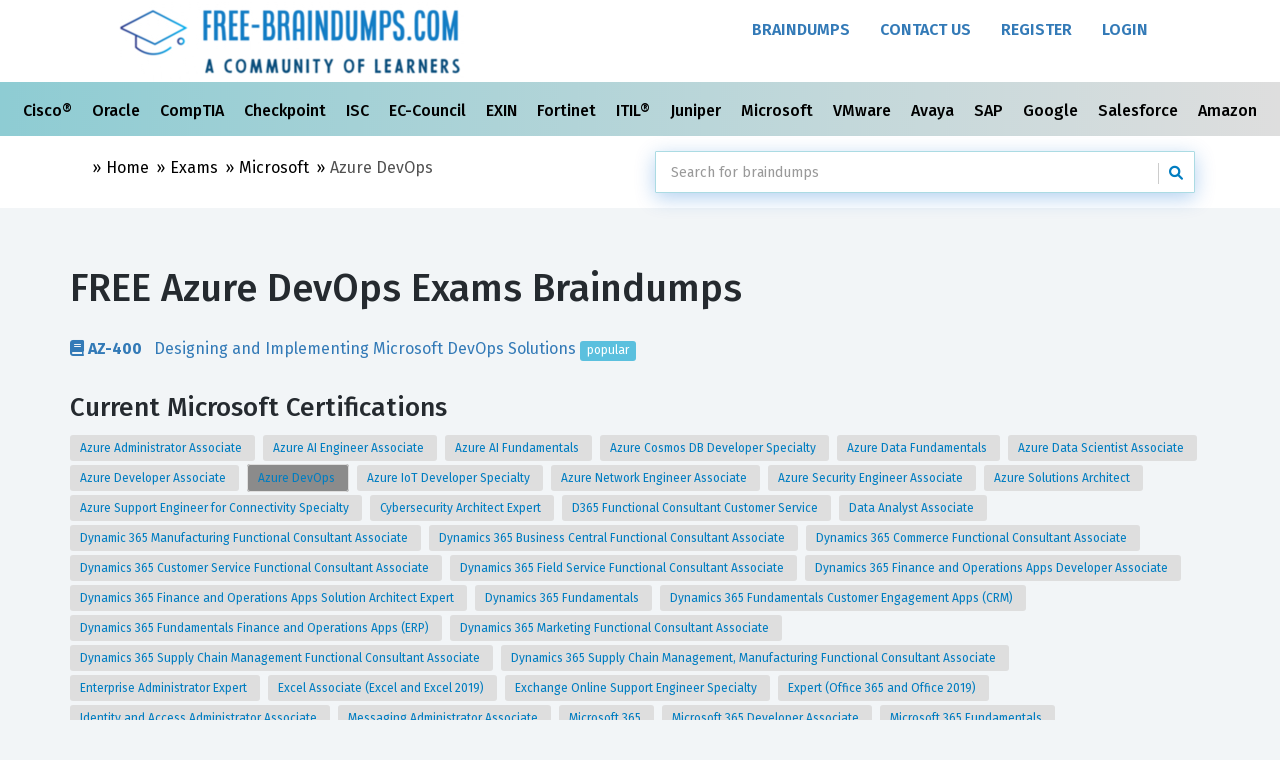

--- FILE ---
content_type: text/html; charset=utf-8
request_url: https://free-braindumps.com/microsoft/free-azure-devops-exam-dumps
body_size: 7750
content:


<!DOCTYPE html>
<html lang="en">
<head><meta charset="utf-8" /><meta http-equiv="Content-Type" content="text/html; charset=utf-8" />
<!-- Global site tag (gtag.js) - Google Analytics -->
<script async src="https://www.googletagmanager.com/gtag/js?id=G-LSZCCZEQFQ"></script>
<script>
  window.dataLayer = window.dataLayer || [];
  function gtag(){dataLayer.push(arguments);}
  gtag('js', new Date());

  gtag('config', 'G-LSZCCZEQFQ');
</script>
    <meta name="viewport" content="width=device-width, initial-scale=1.0" /><meta name="rating" content="General" /><title>
	Free azure devops exam braindumps (azure devops Dumps Free)
</title><link href="/css/bootstrap.min.css" rel="stylesheet" /><link rel="preconnect" href="https://fonts.googleapis.com" /><link rel="preconnect" href="https://fonts.gstatic.com" crossorigin="" /><link href="https://fonts.googleapis.com/css2?family=Fira+Sans:ital,wght@0,100;0,200;0,300;0,400;0,500;0,600;0,700;0,800;0,900;1,100;1,200;1,300;1,400;1,500;1,600;1,700;1,800;1,900&amp;family=Noto+Sans&amp;display=swap" rel="stylesheet" /><link href="/font-awesome/css/all.min.css" rel="stylesheet" /><link href="/css/style.min.css" rel="stylesheet" /><link href="/css/responsive.min.css" rel="stylesheet" /><link rel="apple-touch-icon" sizes="180x180" href="/images/favicon/apple-touch-icon.png" /><link rel="icon" type="image/png" sizes="32x32" href="/images/favicon/favicon-32x32.png" /><link rel="icon" type="image/png" sizes="16x16" href="/images/favicon/favicon-16x16.png" /><link rel="manifest" href="/images/favicon/site.webmanifest" /><link rel="mask-icon" href="/images/favicon/safari-pinned-tab.svg" color="#5bbad5" /><meta name="msapplication-TileColor" content="#da532c" /><meta name="theme-color" content="#ffffff" />
<meta name="description" content="Pass Azure DevOps exam with Free Azure DevOps exam dump quesions. Contains real exam quesions from the actual Azure DevOps exam." /></head>
<body>
    <form method="post" action="./free-azure-devops-exam-dumps" id="form1">
<div class="aspNetHidden">
<input type="hidden" name="__EVENTTARGET" id="__EVENTTARGET" value="" />
<input type="hidden" name="__EVENTARGUMENT" id="__EVENTARGUMENT" value="" />
<input type="hidden" name="__VIEWSTATE" id="__VIEWSTATE" value="QuF81Cr1IUakP3SK+WIA5cp2gukeoA5pVaMHp8kiVMZocu6FtWAck3ggmikXZ7AdqUb8S8C+t2DmyVwFeVL26SRWbMyDE4uBWcWEwXiQMgaMUZhAr0NmeYC5EWx4T2CkpzYLc0VTCHExkEBG1J2JNw==" />
</div>

<script type="text/javascript">
//<![CDATA[
var theForm = document.forms['form1'];
if (!theForm) {
    theForm = document.form1;
}
function __doPostBack(eventTarget, eventArgument) {
    if (!theForm.onsubmit || (theForm.onsubmit() != false)) {
        theForm.__EVENTTARGET.value = eventTarget;
        theForm.__EVENTARGUMENT.value = eventArgument;
        theForm.submit();
    }
}
//]]>
</script>


<script src="https://ajax.aspnetcdn.com/ajax/4.6/1/WebForms.js" type="text/javascript"></script>
<script type="text/javascript">
//<![CDATA[
window.WebForm_PostBackOptions||document.write('<script type="text/javascript" src="/WebResource.axd?d=pynGkmcFUV13He1Qd6_TZICN_8khr-ydhF0094A4MDxcKqVzBtAEONBKVd8f4UErBksXZ2Zd_Z5o_rZlpTGnQw2&amp;t=638901392248157332"><\/script>');//]]>
</script>



<script src="https://ajax.aspnetcdn.com/ajax/4.6/1/MicrosoftAjax.js" type="text/javascript"></script>
<script type="text/javascript">
//<![CDATA[
(window.Sys && Sys._Application && Sys.Observer)||document.write('<script type="text/javascript" src="/ScriptResource.axd?d=NJmAwtEo3Ipnlaxl6CMhvvQ4Z41VoBbwFIEgamtDlwoPnSAZ7aU5HYNI4c-JGmOB-DimWrcHfIo8OLk0BWWEbNPz952YXwFJzlEfnOdrXnsZz6skBAPHCbTU0XBs-cQRSNE4BCW8hkdzcDMXaMFnZ_CeBDKeFsYrGRGYIKJ5UYs1&t=5c0e0825"><\/script>');//]]>
</script>

<script src="https://ajax.aspnetcdn.com/ajax/4.6/1/MicrosoftAjaxWebForms.js" type="text/javascript"></script>
<script type="text/javascript">
//<![CDATA[
(window.Sys && Sys.WebForms)||document.write('<script type="text/javascript" src="/ScriptResource.axd?d=dwY9oWetJoJoVpgL6Zq8OExgE_OwTpzrtpX7CxTx8e9jkhHuqjlX27Prk3tBuy4bagCfyn4xr64TjYf8OdqNtwd-hv-Ntv6sXqSzRMRif6J-mur6BtURMGq_ZuVz88dtlFpQoQo9seOXtijH_ObTksab_YPADK0-BuxaUlXcqEg1&t=5c0e0825"><\/script>');//]]>
</script>

<div class="aspNetHidden">

	<input type="hidden" name="__VIEWSTATEGENERATOR" id="__VIEWSTATEGENERATOR" value="203F142D" />
</div>
        <script type="text/javascript">
//<![CDATA[
Sys.WebForms.PageRequestManager._initialize('ctl00$ScriptManager1', 'form1', [], [], [], 90, 'ctl00');
//]]>
</script>

        <!-- Header Section Starts -->
        <header id="header-area">
            <!-- Main Menu Starts -->
            <nav id="main-menu" class="navbar" role="navigation">
                <!-- Nested Container Starts -->
                <div class="container-fluid">
                    <!-- Nav Header Starts -->
                    <div class="navbar-header">
                        <button type="button" class="btn btn-navbar navbar-toggle" data-toggle="collapse" data-target=".navbar-cat-collapse">
                            <span class="sr-only">Toggle Navigation</span>
                            <i class="fa fa-bars"></i>
                        </button>
                        <a href="/" class="navbar-brand">
                            <img src="/images/f-logo.jpg" title="Free-Braindumps.com A Community of Learners" alt="Free Braindumps A Community of Learners" class="img-responsive img-center-sm" /></a>
                    </div>
                    <!-- Nav Header Ends -->
                    <!-- Navbar Cat collapse Starts -->
                    <div class="collapse navbar-collapse navbar-cat-collapse pull-right">
                        <ul class="nav navbar-nav">
                           <li><a href="/exams" title="Free Exam Dumps">Braindumps</a></li>
                             <li><a href="/contact.html" >Contact Us</a></li>

                            
                                    <li><a href="/register.html" >Register</a></li>
                                    <li><a href="/login.html" >Login</a></li>
                                


                        </ul>
                    </div>
                    <!-- Navbar Cat collapse Ends -->
                </div>
                <!-- Nested Container Starts -->
            </nav>
            <!-- Main Menu Ends -->
        </header>
 

              <div class="container-flued  topCategoryMenu">
          <div class="row">
              <div class="col-xs-12 text-center">
                
        <div class="scrolling-wrapper">
    
        <div class="scrolling-card">
             <a href="/cisco-braindumps-free.html" title="Cisco® Exams dumps">
                 Cisco® 
              </a>
        </div>
    
        <div class="scrolling-card">
             <a href="/oracle-braindumps-free.html" title="Oracle Exams dumps">
                 Oracle 
              </a>
        </div>
    
        <div class="scrolling-card">
             <a href="/comptia-braindumps-free.html" title="CompTIA Exams dumps">
                 CompTIA 
              </a>
        </div>
    
        <div class="scrolling-card">
             <a href="/checkpoint-braindumps-free.html" title="Checkpoint Exams dumps">
                 Checkpoint 
              </a>
        </div>
    
        <div class="scrolling-card">
             <a href="/isc-braindumps-free.html" title="ISC Exams dumps">
                 ISC 
              </a>
        </div>
    
        <div class="scrolling-card">
             <a href="/ec-council-braindumps-free.html" title="EC-Council Exams dumps">
                 EC-Council 
              </a>
        </div>
    
        <div class="scrolling-card">
             <a href="/exin-braindumps-free.html" title="EXIN Exams dumps">
                 EXIN 
              </a>
        </div>
    
        <div class="scrolling-card">
             <a href="/fortinet-braindumps-free.html" title="Fortinet Exams dumps">
                 Fortinet 
              </a>
        </div>
    
        <div class="scrolling-card">
             <a href="/itil-braindumps-free.html" title="ITIL® Exams dumps">
                 ITIL® 
              </a>
        </div>
    
        <div class="scrolling-card">
             <a href="/juniper-braindumps-free.html" title="Juniper Exams dumps">
                 Juniper 
              </a>
        </div>
    
        <div class="scrolling-card">
             <a href="/microsoft-braindumps-free.html" title="Microsoft Exams dumps">
                 Microsoft 
              </a>
        </div>
    
        <div class="scrolling-card">
             <a href="/vmware-braindumps-free.html" title="VMware Exams dumps">
                 VMware 
              </a>
        </div>
    
        <div class="scrolling-card">
             <a href="/avaya-braindumps-free.html" title="Avaya Exams dumps">
                 Avaya 
              </a>
        </div>
    
        <div class="scrolling-card">
             <a href="/sap-braindumps-free.html" title="SAP Exams dumps">
                 SAP 
              </a>
        </div>
    
        <div class="scrolling-card">
             <a href="/google-braindumps-free.html" title="Google Exams dumps">
                 Google 
              </a>
        </div>
    
        <div class="scrolling-card">
             <a href="/salesforce-braindumps-free.html" title="Salesforce Exams dumps">
                 Salesforce 
              </a>
        </div>
    
        <div class="scrolling-card">
             <a href="/amazon-braindumps-free.html" title="Amazon Exams dumps">
                 Amazon 
              </a>
        </div>
    
        <div class="scrolling-card">
             <a href="/palo-alto-networks-braindumps-free.html" title="Palo Alto Networks Exams dumps">
                 Palo Alto Networks 
              </a>
        </div>
    
         <div class="scrolling-card">
             <a href="/exams" title="View All Vendors">
                 All Vendors
              </a>
        </div>
        </div>
    
            </div>
          </div>
            
            </div>
       
        
        
    

        <!-- Breadcrumb Starts -->
        <div class="breadcrumb-wrap">
            <div class="container">
                <div class="col-sm-6">
                    <ol class="breadcrumb text-small text-muted-small">
                        <li></li>
                        <li><a href="/">Home</a></li>
                        
    <li><a href="/exams">Exams </a></li>
    <li><a href="/microsoft-braindumps-free.html">Microsoft</a> </li>
    <li>Azure DevOps </li>


                    </ol>
                </div>
                <div class="col-sm-6 col-xs-12">
                    
  
<div id="custom-search-input">
    <div class="input-group col-md-12">
        <input type="text" class="form-control input-search" id="txtSearch" placeholder="Search for braindumps" data-provide="typeahead" value='' />
        <span class="input-group-btn">
            <button class="btn btn-info" type="button" onclick="doSearch(); return false;">
                <i class="fa fa-search"></i>
            </button>
        </span>
    </div>
</div>
   



                </div>
            </div>
        </div>
        <!-- Breadcrumb Ends -->



        <!---------------------- cpBody Section   ---------------------->
        
    <div id="main-container" class="container">
        <div class="row">
            <div class="col-md-12">
                <h1 class="margin-top-20">FREE Azure DevOps Exams Braindumps</h1>
                
         <ul class="list list-unstyled list-1-columns">
    
           <li class="mix">
              <a href="/microsoft/free-az-400-braindumps.html"
                    title="Free AZ-400 Exam Braindumps">
                  <i class="fa fa-book"></i>  <strong>AZ-400</strong> &nbsp;
                    Designing and Implementing Microsoft DevOps Solutions  <small class='label label-info label-not-bold'> popular </small>
                </a></li>
    
        </ul>
    

            </div>
			
			 
<!--
            
-->
            <div class="col-sm-12">
                <h3 class="margin-top-20">Current Microsoft Certifications</h3>
                
    

        <a href="/microsoft/free-azure-administrator-associate-exam-dumps"
            title="free Azure Administrator Associate braindumps"
            class='label label-white label-not-bold  '> 
             Azure Administrator Associate 
        </a>&nbsp; 
    

        <a href="/microsoft/free-azure-ai-engineer-associate-exam-dumps"
            title="free Azure AI Engineer Associate braindumps"
            class='label label-white label-not-bold  '> 
             Azure AI Engineer Associate 
        </a>&nbsp; 
    

        <a href="/microsoft/free-azure-ai-fundamentals-exam-dumps"
            title="free Azure AI Fundamentals braindumps"
            class='label label-white label-not-bold  '> 
             Azure AI Fundamentals 
        </a>&nbsp; 
    

        <a href="/microsoft/free-azure-cosmos-db-developer-specialty-exam-dumps"
            title="free Azure Cosmos DB Developer Specialty braindumps"
            class='label label-white label-not-bold  '> 
             Azure Cosmos DB Developer Specialty 
        </a>&nbsp; 
    

        <a href="/microsoft/free-azure-data-fundamentals-exam-dumps"
            title="free Azure Data Fundamentals braindumps"
            class='label label-white label-not-bold  '> 
             Azure Data Fundamentals 
        </a>&nbsp; 
    

        <a href="/microsoft/free-azure-data-scientist-associate-exam-dumps"
            title="free Azure Data Scientist Associate braindumps"
            class='label label-white label-not-bold  '> 
             Azure Data Scientist Associate 
        </a>&nbsp; 
    

        <a href="/microsoft/free-azure-developer-associate-exam-dumps"
            title="free Azure Developer Associate braindumps"
            class='label label-white label-not-bold  '> 
             Azure Developer Associate 
        </a>&nbsp; 
    

        <a href="/microsoft/free-azure-devops-exam-dumps"
            title="free Azure DevOps braindumps"
            class='label label-white label-not-bold  active active1'> 
             Azure DevOps 
        </a>&nbsp; 
    

        <a href="/microsoft/free-azure-iot-developer-specialty-exam-dumps"
            title="free Azure IoT Developer Specialty braindumps"
            class='label label-white label-not-bold  '> 
             Azure IoT Developer Specialty 
        </a>&nbsp; 
    

        <a href="/microsoft/free-azure-network-engineer-associate-exam-dumps"
            title="free Azure Network Engineer Associate braindumps"
            class='label label-white label-not-bold  '> 
             Azure Network Engineer Associate 
        </a>&nbsp; 
    

        <a href="/microsoft/free-azure-security-engineer-associate-exam-dumps"
            title="free Azure Security Engineer Associate braindumps"
            class='label label-white label-not-bold  '> 
             Azure Security Engineer Associate 
        </a>&nbsp; 
    

        <a href="/microsoft/free-azure-solutions-architect-exam-dumps"
            title="free Azure Solutions Architect braindumps"
            class='label label-white label-not-bold  '> 
             Azure Solutions Architect 
        </a>&nbsp; 
    

        <a href="/microsoft/free-azure-support-engineer-for-connectivity-specialty-exam-dumps"
            title="free Azure Support Engineer for Connectivity Specialty braindumps"
            class='label label-white label-not-bold  '> 
             Azure Support Engineer for Connectivity Specialty 
        </a>&nbsp; 
    

        <a href="/microsoft/free-cybersecurity-architect-expert-exam-dumps"
            title="free Cybersecurity Architect Expert braindumps"
            class='label label-white label-not-bold  '> 
             Cybersecurity Architect Expert 
        </a>&nbsp; 
    

        <a href="/microsoft/free-d365-functional-consultant-customer-service-exam-dumps"
            title="free D365 Functional Consultant Customer Service braindumps"
            class='label label-white label-not-bold  '> 
             D365 Functional Consultant Customer Service 
        </a>&nbsp; 
    

        <a href="/microsoft/free-data-analyst-associate-exam-dumps"
            title="free Data Analyst Associate braindumps"
            class='label label-white label-not-bold  '> 
             Data Analyst Associate 
        </a>&nbsp; 
    

        <a href="/microsoft/free-dynamic-365-manufacturing-functional-consultant-associate-exam-dumps"
            title="free Dynamic 365 Manufacturing Functional Consultant Associate braindumps"
            class='label label-white label-not-bold  '> 
             Dynamic 365 Manufacturing Functional Consultant Associate 
        </a>&nbsp; 
    

        <a href="/microsoft/free-dynamics-365-business-central-functional-consultant-associate-exam-dumps"
            title="free Dynamics 365 Business Central Functional Consultant Associate braindumps"
            class='label label-white label-not-bold  '> 
             Dynamics 365 Business Central Functional Consultant Associate 
        </a>&nbsp; 
    

        <a href="/microsoft/free-dynamics-365-commerce-functional-consultant-associate-exam-dumps"
            title="free Dynamics 365 Commerce Functional Consultant Associate braindumps"
            class='label label-white label-not-bold  '> 
             Dynamics 365 Commerce Functional Consultant Associate 
        </a>&nbsp; 
    

        <a href="/microsoft/free-dynamics-365-customer-service-functional-consultant-associate-exam-dumps"
            title="free Dynamics 365 Customer Service Functional Consultant Associate braindumps"
            class='label label-white label-not-bold  '> 
             Dynamics 365 Customer Service Functional Consultant Associate 
        </a>&nbsp; 
    

        <a href="/microsoft/free-dynamics-365-field-service-functional-consultant-associate-exam-dumps"
            title="free Dynamics 365 Field Service Functional Consultant Associate braindumps"
            class='label label-white label-not-bold  '> 
             Dynamics 365 Field Service Functional Consultant Associate 
        </a>&nbsp; 
    

        <a href="/microsoft/free-dynamics-365-finance-and-operations-apps-developer-associate-exam-dumps"
            title="free Dynamics 365 Finance and Operations Apps Developer Associate braindumps"
            class='label label-white label-not-bold  '> 
             Dynamics 365 Finance and Operations Apps Developer Associate 
        </a>&nbsp; 
    

        <a href="/microsoft/free-dynamics-365-finance-and-operations-apps-solution-architect-expert-exam-dumps"
            title="free Dynamics 365 Finance and Operations Apps Solution Architect Expert braindumps"
            class='label label-white label-not-bold  '> 
             Dynamics 365 Finance and Operations Apps Solution Architect Expert 
        </a>&nbsp; 
    

        <a href="/microsoft/free-dynamics-365-fundamentals-exam-dumps"
            title="free Dynamics 365 Fundamentals braindumps"
            class='label label-white label-not-bold  '> 
             Dynamics 365 Fundamentals 
        </a>&nbsp; 
    

        <a href="/microsoft/free-dynamics-365-fundamentals-customer-engagement-apps-crm-exam-dumps"
            title="free Dynamics 365 Fundamentals Customer Engagement Apps (CRM) braindumps"
            class='label label-white label-not-bold  '> 
             Dynamics 365 Fundamentals Customer Engagement Apps (CRM) 
        </a>&nbsp; 
    

        <a href="/microsoft/free-dynamics-365-fundamentals-finance-and-operations-apps-erp-exam-dumps"
            title="free Dynamics 365 Fundamentals Finance and Operations Apps (ERP) braindumps"
            class='label label-white label-not-bold  '> 
             Dynamics 365 Fundamentals Finance and Operations Apps (ERP) 
        </a>&nbsp; 
    

        <a href="/microsoft/free-dynamics-365-marketing-functional-consultant-associate-exam-dumps"
            title="free Dynamics 365 Marketing Functional Consultant Associate braindumps"
            class='label label-white label-not-bold  '> 
             Dynamics 365 Marketing Functional Consultant Associate 
        </a>&nbsp; 
    

        <a href="/microsoft/free-dynamics-365-supply-chain-management-functional-consultant-associate-exam-dumps"
            title="free Dynamics 365 Supply Chain Management Functional Consultant Associate braindumps"
            class='label label-white label-not-bold  '> 
             Dynamics 365 Supply Chain Management Functional Consultant Associate 
        </a>&nbsp; 
    

        <a href="/microsoft/free-dynamics-365-supply-chain-management-manufacturing-functional-consultant-associa-exam-dumps"
            title="free Dynamics 365 Supply Chain Management, Manufacturing Functional Consultant Associate braindumps"
            class='label label-white label-not-bold  '> 
             Dynamics 365 Supply Chain Management, Manufacturing Functional Consultant Associate 
        </a>&nbsp; 
    

        <a href="/microsoft/free-enterprise-administrator-expert-exam-dumps"
            title="free Enterprise Administrator Expert braindumps"
            class='label label-white label-not-bold  '> 
             Enterprise Administrator Expert 
        </a>&nbsp; 
    

        <a href="/microsoft/free-excel-associate-excel-and-excel-2019-exam-dumps"
            title="free Excel Associate (Excel and Excel 2019) braindumps"
            class='label label-white label-not-bold  '> 
             Excel Associate (Excel and Excel 2019) 
        </a>&nbsp; 
    

        <a href="/microsoft/free-exchange-online-support-engineer-specialty-exam-dumps"
            title="free Exchange Online Support Engineer Specialty braindumps"
            class='label label-white label-not-bold  '> 
             Exchange Online Support Engineer Specialty 
        </a>&nbsp; 
    

        <a href="/microsoft/free-expert-office-365-and-office-2019-exam-dumps"
            title="free Expert (Office 365 and Office 2019) braindumps"
            class='label label-white label-not-bold  '> 
             Expert (Office 365 and Office 2019) 
        </a>&nbsp; 
    

        <a href="/microsoft/free-identity-and-access-administrator-associate-exam-dumps"
            title="free Identity and Access Administrator Associate braindumps"
            class='label label-white label-not-bold  '> 
             Identity and Access Administrator Associate 
        </a>&nbsp; 
    

        <a href="/microsoft/free-messaging-administrator-associate-exam-dumps"
            title="free Messaging Administrator Associate braindumps"
            class='label label-white label-not-bold  '> 
             Messaging Administrator Associate 
        </a>&nbsp; 
    

        <a href="/microsoft/free-microsoft-365-exam-dumps"
            title="free Microsoft 365 braindumps"
            class='label label-white label-not-bold  '> 
             Microsoft 365 
        </a>&nbsp; 
    

        <a href="/microsoft/free-microsoft-365-developer-associate-exam-dumps"
            title="free Microsoft 365 Developer Associate braindumps"
            class='label label-white label-not-bold  '> 
             Microsoft 365 Developer Associate 
        </a>&nbsp; 
    

        <a href="/microsoft/free-microsoft-365-fundamentals-exam-dumps"
            title="free Microsoft 365 Fundamentals braindumps"
            class='label label-white label-not-bold  '> 
             Microsoft 365 Fundamentals 
        </a>&nbsp; 
    

        <a href="/microsoft/free-microsoft-azure-for-sap-workloads-specialty-exam-dumps"
            title="free Microsoft Azure For SAP Workloads Specialty braindumps"
            class='label label-white label-not-bold  '> 
             Microsoft Azure For SAP Workloads Specialty 
        </a>&nbsp; 
    

        <a href="/microsoft/free-microsoft-azure-fundamentals-exam-dumps"
            title="free Microsoft Azure Fundamentals braindumps"
            class='label label-white label-not-bold  '> 
             Microsoft Azure Fundamentals 
        </a>&nbsp; 
    

        <a href="/microsoft/free-microsoft-azure-stack-hub-operator-associate-exam-dumps"
            title="free Microsoft Azure Stack Hub Operator Associate braindumps"
            class='label label-white label-not-bold  '> 
             Microsoft Azure Stack Hub Operator Associate 
        </a>&nbsp; 
    

        <a href="/microsoft/free-microsoft-dynamics-exam-dumps"
            title="free Microsoft Dynamics braindumps"
            class='label label-white label-not-bold  '> 
             Microsoft Dynamics 
        </a>&nbsp; 
    

        <a href="/microsoft/free-microsoft-dynamics-365-exam-dumps"
            title="free Microsoft Dynamics 365 braindumps"
            class='label label-white label-not-bold  '> 
             Microsoft Dynamics 365 
        </a>&nbsp; 
    

        <a href="/microsoft/free-microsoft-office-specialist-exam-dumps"
            title="free Microsoft Office Specialist braindumps"
            class='label label-white label-not-bold  '> 
             Microsoft Office Specialist 
        </a>&nbsp; 
    

        <a href="/microsoft/free-microsoft-office-specialist-2016-exam-dumps"
            title="free Microsoft Office Specialist 2016 braindumps"
            class='label label-white label-not-bold  '> 
             Microsoft Office Specialist 2016 
        </a>&nbsp; 
    

        <a href="/microsoft/free-microsoft-office-specialist-excel-exam-dumps"
            title="free Microsoft Office Specialist Excel braindumps"
            class='label label-white label-not-bold  '> 
             Microsoft Office Specialist Excel 
        </a>&nbsp; 
    

        <a href="/microsoft/free-microsoft-office-specialist-word-exam-dumps"
            title="free Microsoft Office Specialist Word braindumps"
            class='label label-white label-not-bold  '> 
             Microsoft Office Specialist Word 
        </a>&nbsp; 
    

        <a href="/microsoft/free-microsoft-power-apps-dynamics-365-developer-associate-exam-dumps"
            title="free Microsoft Power Apps + Dynamics 365 Developer Associate braindumps"
            class='label label-white label-not-bold  '> 
             Microsoft Power Apps + Dynamics 365 Developer Associate 
        </a>&nbsp; 
    

        <a href="/microsoft/free-microsoft-power-apps-dynamics-365-solution-architect-expert-exam-dumps"
            title="free Microsoft Power Apps + Dynamics 365 Solution Architect Expert braindumps"
            class='label label-white label-not-bold  '> 
             Microsoft Power Apps + Dynamics 365 Solution Architect Expert 
        </a>&nbsp; 
    

        <a href="/microsoft/free-microsoft-power-platform-exam-dumps"
            title="free Microsoft Power Platform braindumps"
            class='label label-white label-not-bold  '> 
             Microsoft Power Platform 
        </a>&nbsp; 
    

        <a href="/microsoft/free-microsoft-power-platform-app-maker-associate-exam-dumps"
            title="free Microsoft Power Platform App Maker Associate braindumps"
            class='label label-white label-not-bold  '> 
             Microsoft Power Platform App Maker Associate 
        </a>&nbsp; 
    

        <a href="/microsoft/free-microsoft-power-platform-developer-associate-exam-dumps"
            title="free Microsoft Power Platform Developer Associate braindumps"
            class='label label-white label-not-bold  '> 
             Microsoft Power Platform Developer Associate 
        </a>&nbsp; 
    

        <a href="/microsoft/free-microsoft-power-platform-functional-consultant-associate-exam-dumps"
            title="free Microsoft Power Platform Functional Consultant Associate braindumps"
            class='label label-white label-not-bold  '> 
             Microsoft Power Platform Functional Consultant Associate 
        </a>&nbsp; 
    

        <a href="/microsoft/free-modern-desktop-administrator-associate-exam-dumps"
            title="free Modern Desktop Administrator Associate braindumps"
            class='label label-white label-not-bold  '> 
             Modern Desktop Administrator Associate 
        </a>&nbsp; 
    

        <a href="/microsoft/free-power-automate-rpa-developer-associate-exam-dumps"
            title="free Power Automate RPA Developer Associate braindumps"
            class='label label-white label-not-bold  '> 
             Power Automate RPA Developer Associate 
        </a>&nbsp; 
    

        <a href="/microsoft/free-power-bi-data-analyst-associate-exam-dumps"
            title="free Power BI Data Analyst Associate braindumps"
            class='label label-white label-not-bold  '> 
             Power BI Data Analyst Associate 
        </a>&nbsp; 
    

        <a href="/microsoft/free-power-platform-functional-consultant-associate-exam-dumps"
            title="free Power Platform Functional Consultant Associate braindumps"
            class='label label-white label-not-bold  '> 
             Power Platform Functional Consultant Associate 
        </a>&nbsp; 
    

        <a href="/microsoft/free-power-platform-solution-architect-expert-exam-dumps"
            title="free Power Platform Solution Architect Expert braindumps"
            class='label label-white label-not-bold  '> 
             Power Platform Solution Architect Expert 
        </a>&nbsp; 
    

        <a href="/microsoft/free-security-administrator-associate-exam-dumps"
            title="free Security Administrator Associate braindumps"
            class='label label-white label-not-bold  '> 
             Security Administrator Associate 
        </a>&nbsp; 
    

        <a href="/microsoft/free-security-operations-analyst-associate-exam-dumps"
            title="free Security Operations Analyst Associate braindumps"
            class='label label-white label-not-bold  '> 
             Security Operations Analyst Associate 
        </a>&nbsp; 
    

        <a href="/microsoft/free-security-compliance-and-identity-fundamentals-exam-dumps"
            title="free Security, Compliance, and Identity Fundamentals braindumps"
            class='label label-white label-not-bold  '> 
             Security, Compliance, and Identity Fundamentals 
        </a>&nbsp; 
    

        <a href="/microsoft/free-teams-administrator-associate-exam-dumps"
            title="free Teams Administrator Associate braindumps"
            class='label label-white label-not-bold  '> 
             Teams Administrator Associate 
        </a>&nbsp; 
    

        <a href="/microsoft/free-teams-support-engineer-associate-exam-dumps"
            title="free Teams Support Engineer Associate braindumps"
            class='label label-white label-not-bold  '> 
             Teams Support Engineer Associate 
        </a>&nbsp; 
    

        <a href="/microsoft/free-teams-voice-engineer-expert-exam-dumps"
            title="free Teams Voice Engineer Expert braindumps"
            class='label label-white label-not-bold  '> 
             Teams Voice Engineer Expert 
        </a>&nbsp; 
    

        <a href="/microsoft/free-windows-server-hybrid-administrator-associate-exam-dumps"
            title="free Windows Server Hybrid Administrator Associate braindumps"
            class='label label-white label-not-bold  '> 
             Windows Server Hybrid Administrator Associate 
        </a>&nbsp; 
    

        <a href="/microsoft/free-windows-virtual-desktop-specialty-exam-dumps"
            title="free Windows Virtual Desktop Specialty braindumps"
            class='label label-white label-not-bold  '> 
             Windows Virtual Desktop Specialty 
        </a>&nbsp; 
    
    

            </div>
        </div>
    </div>

        <!---------------------- cpBody Section   ---------------------->

        <!-- Footer Section Starts -->
        <footer id="footer-area">
            <!-- Footer Links Starts -->
            <div class="footer-links">
                <!-- Container Starts -->
               <div class="container">
                   
                    <!-- My Account Links Starts -->
                    <div class="col-md-3 col-sm-6">
                        <ul>
                           <li><a href="/exams" >Free Braindumps</a></li>
                           <li><a href="/Free-Exam-Dumps" >Free Exam Dumps</a></li>

                        </ul>
                    </div>
                     <div class="col-md-3 col-sm-6">
                  
                        <ul>
                            <li><a href="/Customer-Reviews" >Customer Reviews</a></li>

                           <li><a href="/dmca.html" >DMCA</a></li>
                        </ul>
                    </div>
                    <div class="col-md-3 col-sm-6">
                        <ul>
                            <li><a href="/terms-of-service" >Terms of Service</a></li>
                             <li><a href="/privacy-policy" >Privacy Policy</a></li>
                             
                        </ul>
                    </div>
                    <div class="col-md-3 col-sm-6">
                        <ul>
                            <li><a href="#"><i class="fa-brands fa-2x fa-facebook-square"></i></a>&nbsp;&nbsp;<a href="#"><i class="fa-brands fa-2x fa-twitter-square"></i></a>&nbsp;&nbsp;<a href="#"><i class="fa-brands fa-2x fa-google-plus-square"></i></a></li>
                        </ul>
                    </div>
                  
                </div>
             
            </div>
            <!-- Footer Links Ends -->
            <!-- Copyright Area Starts -->
            <div class="copyright">
                <!-- Container Starts -->
                <div class="container">
                    <!-- Starts -->
                    <p class="pull-left">
                        &copy; 2025 <a href="https://free-braindumso.com">Free-Braindumps.com </a> - <small> A Community of Learners. </small>
                    </p>
                     <div class=" col-xs-12">
                            <small class="text-muted">
                                <strong>Disclaimer:</strong> Free-Braindumps.com  is an independent platform providing original study resources intended solely for educational and preparatory purposes. We do not provide real exam questions or actual content from certification exams offered by Microsoft, CompTIA, Amazon, Adobe, Cisco, SAP, or any other certification provider. The materials on this site are not sourced from or endorsed by any official exam body, including but not limited to Microsoft, Amazon, CompTIA, Cisco, Adobe, SAP, Oracle, VMware, HP, Google, ServiceNow, Splunk, Salesforce, EC-Council, SNOWFLAKE INC., ISC², or GDE.
                                <p>
                                    Our content is independently developed and does not contain any proprietary, confidential, or copyrighted exam questions. CFA Institute does not endorse, promote, or warrant the accuracy or quality of Free-Braindumps.com. CFA® and Chartered Financial Analyst® are registered trademarks owned by CFA Institute.
                                </p>
                            </small> 
                        </div>
                    <!-- Ends -->
                    <!-- Payment Gateway Links Starts -->
              
                    <!-- Payment Gateway Links Ends -->
                </div>
                <!-- Container Ends -->
            </div>
            <!-- Copyright Area Ends -->
        </footer>
        <!-- Footer Section Ends -->

        <div id="UpdateProgress1" style="display:none;">
	
                <div id="mydiv">
                    <img src="/images/loading.gif" class="ajax-loader" alt="Loading..." width="80" height="80" />
                </div>
            
</div>
    

<script type="text/javascript">
//<![CDATA[
Sys.Application.add_init(function() {
    $create(Sys.UI._UpdateProgress, {"associatedUpdatePanelId":null,"displayAfter":500,"dynamicLayout":true}, null, null, $get("UpdateProgress1"));
});
//]]>
</script>
</form>

    <script src="/js/jquery-1.11.1.min.js"></script>
    <script src="/js/jquery-migrate-1.2.1.min.js"></script>
    <script src="/js/bootstrap.min.js"></script>
    <script src="/js/bootstrap-hover-dropdown.min.js"></script>
    <script src="/js/jquery.magnific-popup.min.js"></script>
    <script src="/js/jquery.mixitup.min.js"></script>
    <script src="/js/bootstrap-typeahead.js"></script>
    <script src="/js/custom.js"></script>

      
        

 
</body>

</html>


--- FILE ---
content_type: text/css
request_url: https://free-braindumps.com/css/style.min.css
body_size: 7030
content:
@media print{body{visibility:hidden;display:none}}body{background:#fff;color:#252a2f;font:16px/22px 'Fira Sans',sans-serif;line-height:1.9em;background-color:#f2f5f7;letter-spacing:0}a:focus{outline:0}h1,h2,h3,h4,h5,h6{font-family:'Fira Sans',sans-serif;color:#252a2f}h1{font-size:38px;font-weight:500}h2{font-size:32px}h3{font-size:26px}h4{font-size:24px}h5{font-size:18px}h6{font-size:14px}.main-heading{font-size:40px}.main-heading span{font-size:18px;color:#878a8c}.main-heading2{font-size:24px}.main-heading,.main-heading2,.sub-heading{text-transform:uppercase}.sub-heading{font-size:24px;padding:10px 0}hr{border-color:#8c8f92}.btn-black{background-color:#303030}.btn-black:hover,.btn-black:focus,.btn-black:active,.btn-black.active,.btn-main{background-color:#000}.btn-main:hover,.btn-main:focus,.btn-main:active,.btn-main.active{background-color:#303030}.btn-black,.btn-black:hover,.btn-black:focus,.btn-black:active,.btn-black.active,.btn-main,.btn-main:hover,.btn-main:focus,.btn-main:active,.btn-main.active{color:#fff}#header-area.home{margin-bottom:0}.header-top{padding-top:10px;padding-bottom:10px;background:#f2f2f2}.header-links{text-transform:uppercase}.header-links ul.nav{margin:6px 0 0}.header-links ul.nav>li{display:inline-block}.header-links ul.nav>li .fa{margin-right:3px}.header-links ul.nav>li,.header-links ul.nav>li a{color:#515151;font-size:13px;font-weight:bold}.header-links ul.nav>li a{padding:0 20px 0 0}.header-links ul.nav>li a:hover,.header-links ul.nav>li a:focus,.header-links ul.nav>li.active a{background:none;color:#000}.active1{background:#8b8b8b!important;border:1px solid #dedede!important}.header-top .btn-link{color:#515151;text-decoration:none;margin:0;font-size:13px;font-weight:bold;text-transform:uppercase}.header-top .open .btn-link,.header-top .btn-link i.fa{color:#000}.header-top .btn-link i.fa{margin-left:5px}#custom-search-input{padding:3px;border:solid 1px #abdbe3;border-radius:1px;background-color:#fff;box-shadow:0 .3125em 1.25em 0 rgba(0,102,204,.3)}.box-shadow{box-shadow:0 .3125em 1.25em 0 rgba(46,61,73,.12)}#custom-search-input input{border:0;box-shadow:none}#custom-search-input button{margin:2px 0 0 0;background:none;box-shadow:none;border:0;color:#007dc1;padding:0 8px 0 10px;border-left:solid 1px #ccc}#custom-search-input button:hover{border:0;box-shadow:none;border-left:solid 1px #ccc}#custom-search-input .glyphicon-search{font-size:23px}.input-group .form-control:first-child,.input-group-addon:first-child,.input-group-btn:first-child>.btn,.input-group-btn:first-child>.btn-group>.btn,.input-group-btn:first-child>.dropdown-toggle,.input-group-btn:last-child>.btn-group:not(:last-child)>.btn,.input-group-btn:last-child>.btn:not(:last-child):not(.dropdown-toggle),.form-control{border-radius:0!important}#cart .btn{color:#515151;background:none;border:0;text-align:right;margin-top:9px;padding:0;font-size:13px;font-weight:bold;text-transform:uppercase;-webkit-border-radius:0;-moz-border-radius:0;border-radius:0;-webkit-box-shadow:none;-moz-box-shadow:none;box-shadow:none}#cart .btn .fa-shopping-cart{margin-right:10px;color:#3e3e3e;font-size:18px}#cart .btn span#cart-total{margin-left:5px}#cart .btn .fa-shopping-cart,#cart .btn span{float:left}#cart .btn i.fa-caret-down{font-size:16px;float:right}#cart .dropdown-menu{min-width:100%;margin-top:10px;background:#383838;color:#fff;border:0;z-index:1001;padding:5px;-webkit-border-radius:0;-moz-border-radius:0;border-radius:0}#cart .open>.dropdown-menu{display:block}#cart .dropdown-menu table{margin-bottom:10px}#cart .dropdown-menu table,#cart .dropdown-menu table td{background:none;border:0}#cart .dropdown-menu table.hcart td,.line-bottom{border-bottom:1px solid #54575b}.line-top,.btn-block1{border-top:1px solid #54575b}#cart .btn-block1{padding:20px 0 0}#cart .btn-block1 a{padding:8px 12px;margin-left:10px;text-transform:uppercase;font-size:12px;text-decoration:none}#cart .btn-block1 a:hover,#cart .btn-block1 a+a{background:#595959;color:#fff}#cart .btn-block1 a,#cart .btn-block1 a+a:hover{background:#fff;color:#515151}#cart .dropdown-menu li>div{min-width:427px;padding:0 10px}#cart .dropdown-menu li p{margin:20px 0}#cart .dropdown-menu table.total td{padding:2px 8px}#cart .dropdown-menu table td a{color:#fff}#cart .dropdown-menu table td a:hover{color:#f2f2f2}#main-menu .navbar-header>button,#main-menu .navbar-header>button:visited,#main-menu .navbar-header>button:focus{color:#000;border:1px solid #000}#main-menu .navbar-brand{margin-top:2px;margin-left:15px;padding:0;height:auto}#main-menu.navbar{margin:0;padding:0;border:0;-webkit-border-radius:0;-moz-border-radius:0;border-radius:0;background-color:#fff}#main-menu .navbar-nav>li a{padding-top:20px;padding-bottom:24px;text-transform:uppercase;font-weight:600;font-size:16px}#main-menu .navbar-nav>li.active a,#main-menu .navbar-nav>li>a:hover,#main-menu .navbar-nav>li>a:focus,#main-menu .navbar-nav>li.open a{background:#337ab7;color:#dedede}#main-menu .dropdown-menu{background:#337ab7;border:0;padding:0;-webkit-border-radius:0;-moz-border-radius:0;border-radius:0;-webkit-box-shadow:none;-moz-box-shadow:none;box-shadow:none}#main-menu .navbar-nav>li>.dropdown-menu li a{font-size:13px;padding-top:8px;padding-bottom:8px;font-weight:normal}#main-menu .dropdown-menu li:hover a{background:#797979;text-decoration:none}#main-menu .dropdown-inner{display:table;padding-bottom:10px}#main-menu .dropdown-inner ul{display:table-cell}#main-menu .dropdown-inner .dropdown-header{font-size:15px;text-transform:uppercase;color:#fff;padding:15px 0 10px 15px}#main-menu .dropdown-inner li a{min-width:160px;display:block;padding:3px 20px;clear:both}.main-banner{padding-top:80px;padding-bottom:60px}.main-banner.one{background:url(../images/bg1.jpg) no-repeat center top}.main-banner h1{color:#fff}.breadcrumb-wrap{padding-top:15px;padding-bottom:15px;border-bottom:0 solid #c5c5c5;background-color:#fff}.breadcrumb{margin-bottom:0;padding:10px 0;background:#fff;border:0;-webkit-border-radius:0;-moz-border-radius:0;border-radius:0;-webkit-box-shadow:none;-moz-box-shadow:none;box-shadow:none}.breadcrumb li{color:#515151;font-size:12pt}.breadcrumb>li+li:before{content:"»";color:#000;font-size:12pt}.breadcrumb li a{color:#000}.slider h1{color:#fff;margin-top:1px;margin-bottom:30px}.slider p{font-size:18px;line-height:30px}#main-carousel .carousel-control.left,#main-carousel .carousel-control.right{background:none;color:#fff}#main-carousel .carousel-control:hover.left,#main-carousel .carousel-control:hover.right{color:#ccc}#main-carousel .carousel-indicators li{width:17px;height:17px;background-color:#f2f2f2;margin-right:10px;border:0}#main-carousel .carousel-indicators .active{width:18px;height:18px;background-color:#000}.categories-banner-box{margin-top:30px}.carousel-caption{text-align:left}.carousel-caption .btn{margin-top:20px}.categories-banner-box img{-webkit-border-radius:3px 3px 0 0;-moz-border-radius:3px 3px 0 0;border-radius:3px 3px 0 0}.categories-banner-box h4{margin-top:0;margin-bottom:0;padding:15px 20px;background-color:#1d1b1c;-webkit-border-radius:0 0 3px 3px;-moz-border-radius:0 0 3px 3px;border-radius:0 0 3px 3px}.categories-banner-box h4,.categories-banner-box h4 a{color:#fff}.categories-banner-box h4 .fa{font-size:30px}.col1-banners,.col2-banners,.col3-banners{margin-bottom:20px}.products-list{margin-bottom:15px}.bg-green{background-image:linear-gradient(#2799b1,#d5e76c)}.product-head{margin-top:0;margin-bottom:20px;padding:12px 20px;font-size:18px;color:#fff;background:#202020;background:linear-gradient(to bottom,rgba(63,63,63,1) 0%,rgba(32,32,32,1) 100%);text-transform:uppercase;-webkit-border-radius:0;-moz-border-radius:0;border-radius:0;-webkit-box-shadow:none;-moz-box-shadow:none;box-shadow:none}.product-col{padding:10px;margin-bottom:20px;background-color:#f5f5f5;border:1px solid #d4d4d4}.min-height{min-height:480px}.product-col.list{padding:15px}.product-col .image img{margin-left:auto;margin-right:auto;height:auto;width:80%;margin-top:20px}.product-col.list .image{margin-right:20px;padding:0;float:left}.product-col .caption{padding:10px 0}.product-col.list .caption{padding-top:0;text-align:left}.product-col h4{font-size:16px}.product-col.list h4{font-size:22px}.product-col h4,.product-col h4 a{color:#000;font-weight:400}.product-col h4 a:hover,.product-col h4 a:focus{color:#515151}.product-col .description{padding:5px 0;font-size:14px;line-height:18px;color:#515151;font-weight:bold;line-height:24px}.product-col.list .description{padding-right:20px}.product-col .price{padding:10px 0;font-weight:normal}.product-col .price .price-tax{font-size:14px;color:#212121}.product-col .price span.price-new{color:#000;font-size:24px;padding-right:5px}.product-col .price span.price-old{font-size:14px;color:#5a5a5a;text-decoration:line-through}.product-col .cart-button{padding-top:5px}.product-col .btn-wishlist,.product-col .btn-compare{color:#000;background:none;margin-left:5px;border:1px solid #000}.product-col .btn-wishlist:hover,.product-col .btn-compare:hover{background:#515151;color:#fff;border-color:#515151}.product-col .btn-cart{padding:7px 15px;font-size:13px;color:#fff;font-weight:bold;background:#000;text-transform:uppercase}.product-col .btn-cart .fa{font-size:14px;margin-right:2px}.product-col .btn-cart:hover{background:#515151}.post-content{left:0;right:0;margin-left:auto;margin-right:auto;position:absolute}.col-md-9 .post-content h4 a,.col-sm-9 .post-content h4 a{font-size:22px;line-height:40px}.col-md-12 .post-content h4 a,.col-sm-12 .post-content h4 a{font-size:18px}.post-content h4 a{color:#000;font-weight:600}.thumbnail{position:relative;padding-bottom:30px}.shopping-cart-table{margin-top:30px;background:#fff;text-transform:uppercase}.shopping-cart-table thead>tr>td{font-size:15px;font-weight:600;border-bottom:0}.shopping-cart-table tbody>tr>td{font-size:16px}.shopping-cart-table tbody>tr>td a:hover{color:#252a2f}.compare-table{margin-top:30px;background:#fff;text-transform:uppercase}.compare-table thead{background:#f9f9f9}.compare-table thead>tr>td{font-size:15px;font-weight:600;border-bottom:0}.compare-table tbody>tr>td{font-size:14px}.compare-table tbody>tr>td a:hover{color:#252a2f}.compare-table td{text-align:center}.compare-table .rating .fa-star{color:#d86a3a}.login-area{padding-top:30px}.registration-area{padding-top:20px}.panel-smart{padding:20px;background:#fff;border:1px solid #dedede}.panel-smart h4{line-height:38px}.panel-smart .panel-heading{padding:5px 0 15px 0;color:#252a2f;border-bottom:1px solid #929497}.panel-smart h3.panel-title{font-size:24px}.panel-smart .panel-body{padding:20px 0 0}.registration-area .inner{margin-top:30px;margin-bottom:20px}.registration-area .control-label{color:#8b8b8b;font-weight:600}.registration-area .dl-horizontal{margin-top:20px}.registration-area .dl-horizontal dt{font-weight:normal}.registration-area .dl-horizontal dd{font-weight:bold}.registration-area .dl-horizontal dt,.registration-area .dl-horizontal dd{margin-bottom:5px}.registration-area .dl-horizontal.total{color:#000;font-size:18px}.registration-area .dl-horizontal.total dt,.registration-area .dl-horizontal.total dd{margin-bottom:0}#main-container{margin-top:40px;margin-bottom:40px}#main-container-home{margin-bottom:0}.product-carousel .row{margin-left:-5px;margin-right:-5px}.product-carousel .col-xs-12{padding-left:0;padding-right:0}#owl-product .item{padding-left:5px;padding-right:5px}#owl-product .owl-controls{margin:0}#owl-product .owl-controls .owl-buttons div{position:absolute;background:none;font-size:24px}#owl-product .owl-controls .owl-buttons .owl-prev,#owl-product .owl-controls .owl-buttons .owl-next{top:-58px;color:#fff}#owl-product .owl-controls .owl-buttons .owl-prev{right:60px}#owl-product .owl-controls .owl-buttons .owl-next{right:20px}.cat-intro{padding-top:10px}.cat-intro .img-thumbnail{-webkit-border-radius:0;-moz-border-radius:0;border-radius:0}.cat-intro .cat-body{color:#8b8b8b;font-size:13px;padding-left:5px;text-align:justify}.product-filter{margin:30px 0;padding:8px 0;border:solid #3e3e3e;border-width:0 0 1px}.product-filter .display{padding-top:5px}.product-filter .display a{color:#bcbcbc;font-size:24px;margin-right:6px}.product-filter .display a.active{color:#2f353b}.product-filter .control-label{padding-top:5px;font-size:14px;font-weight:500;color:#252a2f}.product-filter .form-control{height:30px;padding:3px 6px;-webkit-border-radius:0;-moz-border-radius:0;border-radius:0}.side-products-list{margin:0 0 20px;padding:0;list-style:none;border:1px solid #ddd}.side-products-list li{padding:10px 15px}.side-products-list li+li{border-top:1px solid #ddd}.side-products-list h5{margin-bottom:7px;font-size:16px}.side-products-list h5 a{color:#252a2f}.side-products-list h5 a:hover{color:#000}.side-products-list img{margin-right:15px}.side-products-list img,.side-products-list h5,.side-products-list .price{float:left}.side-products-list .price span.price-new{color:#000;font-size:18px;padding-right:5px}.side-products-list .price span.price-old{font-size:14px;color:#808080;text-decoration:line-through}.product-info{padding-top:10px}.product-info .images-block .thumbnail{padding:10px;-webkit-border-radius:0;-moz-border-radius:0;border-radius:0}.product-info.full .images-block .list-inline{margin-left:-5px}.product-info.full .images-block .list-inline li{padding-left:5px;padding-right:5px}.product-info .images-block .list-inline{margin-left:-2px}.product-info .images-block .list-inline li{padding-left:2px;padding-right:2px}.product-info .images-block .list-inline .thumbnail{padding:5px}.product-info .product-details{line-height:36px}.product-info .product-details h2{margin-top:0;font-size:24px}.product-info .product-details h3{font-size:22px}.product-info .product-details h2,.product-info .product-details h3{text-transform:uppercase}.product-info .product-details .manufacturer{color:#000;text-transform:uppercase}.product-info .product-details .manufacturer span{min-width:130px;display:inline-block;color:#000;font-weight:600}.product-info .product-details .price-head{padding-right:10px;font-size:24px;color:#212121;text-transform:uppercase}.product-info .product-details .price-tax{padding-top:5px;font-size:14px;color:#212121;text-transform:uppercase}.product-info .product-details .price-new{color:#515151;font-size:24px;padding-right:5px}.product-info .product-details .price-old{font-size:18px;color:#212121;text-decoration:line-through}.product-info .product-details .options h3{margin-bottom:20px}.product-info .product-details .options h6{font-weight:700}.product-info .product-details .btn-wishlist,.product-info .product-details .btn-compare{color:#000;background:#fff;border:1px solid #000;margin-right:5px}.product-info .product-details .btn-wishlist:hover,.product-info .product-details .btn-compare:hover{color:#fff;background-color:#515151;border-color:#515151}.product-info .product-details .btn-cart{background:#000}.product-info .product-details .btn-cart{font-size:14px;color:#fff}.product-info .product-details .btn-cart:hover{background:#515151}.product-info-box{padding-top:10px}.product-info-box+.product-info-box{padding-top:30px}.product-info-box .heading{padding:13px 20px;font-size:18px;color:#515151;background:#fff;border-top:1px solid #dedede;border-right:1px solid #dedede;border-bottom:4px solid #515151;border-left:1px solid #dedede}.product-info-box .content{color:#212121;font-size:18px;line-height:28px}.product-info-box img{max-width:98%;margin:10px auto}.tabs-panel{margin-top:20px}.tabs-panel.panel-smart{padding:0}.tabs-panel .nav-tabs{font-size:16px;border-bottom:4px solid #515151}.tabs-panel .nav-tabs>li{margin-bottom:0}.tabs-panel .nav-tabs>li>a{color:#515151;margin:0}.tabs-panel .nav-tabs>li>a,.tabs-panel .btn,.tabs-panel .form-control{-webkit-border-radius:0;-moz-border-radius:0;border-radius:0}.tabs-panel .nav-tabs>li.active>a,.tabs-panel .nav-tabs>li.active>a:hover,.tabs-panel .nav-tabs>li.active>a:focus,.tabs-panel .nav>li>a:hover,.tabs-panel .nav>li>a:focus{background:none}.tabs-panel .nav-tabs>li>a,.tabs-panel .nav-tabs>li.active>a,.tabs-panel .nav-tabs>li.active>a:hover,.tabs-panel .nav-tabs>li.active>a:focus,.tabs-panel .nav-tabs>li>a:hover{border:0}.tabs-panel .nav-tabs>li.active,.tabs-panel .nav-tabs>li.active>a{background:#515151;color:#fff}.tabs-panel .nav-tabs>li>a:hover{background:#f4f4f4}.tabs-panel .tab-content{padding:20px;font-size:13px}.tabs-panel label.control-label{text-transform:uppercase;font-weight:normal}.tabs-panel label.control-label.ratings{padding-top:1px}.tabs-panel .btn{margin-left:-10px}.pagination{margin:0}.pagination>li>a{color:#444c53}.pagination>li:first-child>a,.pagination>li:first-child>span,.pagination>li:last-child>a,.pagination>li:last-child>span{-webkit-border-radius:0;-moz-border-radius:0;border-radius:0}.results{padding-top:10px;text-align:right}.page-box{color:#8b8b8b;font-size:13px;margin-bottom:40px}.page-box h3{margin:0;font-size:24px;color:#252a2f}.page-box h3,.page-box h4{text-transform:uppercase}.page-box h4{margin:5px 0 15px;color:#808080;font-size:18px}.page-box .sm-links{margin-bottom:20px}.page-box .sm-links li{background:#515151;width:34px;text-align:center;padding:5px 0 4px;margin:0 0 0 4px}.page-box .sm-links li:hover{background:#000}.page-box .sm-links li a .fa{color:#fff;font-size:24px}.content-box{border:1px solid #e9e9e9;background:#fff;margin-top:20px;padding:30px;-webkit-border-radius:0;-moz-border-radius:0;border-radius:0}.content-box.no-margin{margin-top:0}.content-box .special-heading{font-size:100px;color:#515151;margin-top:0;margin-bottom:30px}#map-wrapper{border:1px solid #feffff;margin:20px 0;height:250px}.side-heading{margin-top:0;margin-bottom:0;padding:12px 20px;font-size:18px;color:#fff;background:#202020;background:linear-gradient(to bottom,rgba(63,63,63,1) 0%,rgba(32,32,32,1) 100%);text-transform:uppercase;-webkit-border-radius:0;-moz-border-radius:0;border-radius:0;-webkit-box-shadow:none;-moz-box-shadow:none;box-shadow:none}.list-group,.list-group-item:first-child,.list-group-item:last-child{-webkit-border-radius:0;-moz-border-radius:0;border-radius:0}.list-group-item{color:#515151;font-size:16px;font-weight:normal;background-color:#fff;border-color:#dedede;text-transform:uppercase}.list-group.categories a.list-group-item:hover,.list-group.categories a.list-group-item:focus{background:none}.list-group.categories a.list-group-item:hover,.list-group.categories a.list-group-item:focus,.list-group.categories a.list-group-item:hover .fa,.list-group.categories a.list-group-item:focus .fa{color:#000}.list-group-item .fa{padding-left:5px;padding-right:7px;color:#515151;font-weight:bold}.price-list li{padding:8px 3px 10px 6px}.price-list .fa{padding-right:6px}.price-list select{-webkit-appearance:none;-moz-appearance:none;appearance:none;background-image:url(./);width:100%;text-align:center;border:1px solid #dedede;cursor:pointer;padding-top:8px;padding-bottom:8px;border-radius:2px;box-shadow:1px 1px #ccc}.price-list select::-ms-expand{display:none}.filter-group{margin-left:20px}.panel-smart blockquote{margin:0;padding:5px 15px;color:#8b8b8b;font-size:13px;border:0}.panel-smart blockquote footer{padding-top:10px;color:#252a2f;font-size:14px}.contact-details li+li{margin-top:20px}.contact-details li .fa{color:#515151;padding:5px 10px 0 0;font-size:18px}#footer-area{margin-top:60px}.footer-links{padding:25px 0 40px;background-color:#fff;text-transform:uppercase;border-top:1px solid #b4b4b4}.footer-links h5{margin-bottom:20px;color:#1e1e1e}.footer-links ul{list-style:none;margin:0;padding:0}.footer-links li{padding-top:2px;font-size:12px}.footer-links .last li+li{border:0}.footer-links li,.footer-links li a{color:#515151}.footer-links li a:hover{color:#0f0f0f}.footer-links .last li a{color:#232323}.footer-links .last h4{font-weight:300}.footer-links .last h4.lead{font-size:24px;margin-bottom:0}.copyright{background:#1b1b1b;padding:18px 0 8px}.copyright,.copyright a,.copyright a:hover{color:#fff;font-weight:500}.copyright p{padding-top:4px}.parallax{background-size:cover;background-repeat:no-repeat;background-position:center;background-attachment:fixed}.no-margin-top{margin-top:0}.margin-top-20{margin-top:20px}.margin-bottom-20{margin-bottom:20px}.img-center{margin-left:auto;margin-right:auto}.panel-smart,.registration-area .form-control,.registration-area .btn,.btn-black,.btn-main,.btn,.img-thumbnail{-webkit-border-radius:4px;-moz-border-radius:4px;border-radius:4px}.btn,.cart-button .btn,.product-col .btn-cart{-webkit-transition:all .3s ease-out;-moz-transition:all .3s ease-out;-o-transition:all .3s ease-out;transition:all .3s ease-out}.gray-bg{background-color:#f4f4ef}.red-bg{background-color:#f15b5d;color:#fff}.red-bg *{color:#fff}.ad-box{padding:8px;text-align:justify}.ad-box p{font-size:1.2em}.not-bold{font-weight:normal!important}.typeahead{z-index:1051;margin-top:4px;width:100%}dl{width:100%;overflow:hidden;padding:0;margin:12px 0}dt{float:left;text-align:right;width:80%;padding:10px;margin:0}dd{float:left;width:20%;margin:0;padding:10px;font-weight:700}input:focus{outline:0;border-color:#9ecaed;box-shadow:0 0 20px #9ecaed}#provider-list{-webkit-padding-start:0!important;padding-left:0!important}#provider-list li{-webkit-box-sizing:border-box;-moz-box-sizing:border-box;box-sizing:border-box;float:left;width:33.33%;padding:10px}#provider-list li.mix{display:none}#provider-list li.mix .card .card-image-container{height:100px}#provider-list li.mix .card .card-image-container .card-image{background-repeat:no-repeat;background-position:center center;background-size:contain;width:100%;height:100%}#provider-list li.mix .card .card-footer h2{margin-top:0;margin-bottom:0}.card{border:1px solid #d6e1e5;border-radius:5px}.card:hover{border-color:#93a4aa;box-shadow:0 2px 5px 0 rgba(0,0,0,.16),0 2px 10px 0 rgba(0,0,0,.12)}.card{margin-top:10px;box-sizing:border-box;border-radius:2px;background-clip:padding-box}.card span.card-title{color:#fff;font-size:24px;font-weight:300;text-transform:uppercase}.card .card-image-container{padding:10px 20px}.card .card-image{position:relative;overflow:hidden}.card .card-image img{border-radius:2px 2px 0 0;background-clip:padding-box;position:relative;z-index:-1}.card-image{min-height:70px}.card .card-image span.card-title{position:absolute;bottom:0;left:0;padding:16px}.card .card-content{padding:16px;border-radius:0 0 2px 2px;background-clip:padding-box;box-sizing:border-box}.card .card-content p{margin:0;color:inherit}.card .card-content span.card-title{line-height:48px}.card .card-action{border-top:1px solid rgba(160,160,160,.2);padding:16px}.card .card-action a{color:#364347;margin-right:16px;transition:color .3s ease;text-transform:uppercase;font-weight:600}.card .card-action a:hover{color:#93a4aa;text-decoration:none}.scrolling-wrapper{overflow-x:auto;overflow-y:hidden;white-space:nowrap;padding-top:14px;padding-bottom:10px}.scrolling-card{display:inline!important;padding-left:8px;padding-right:8px}.scrolling-wrapper a{font-size:1.85rem;color:#fff;font-weight:500;scrollbar-width:thin}.scrolling-wrapper a:hover{text-shadow:2px 2px #fff;text-decoration:none}.topCategoryMenu{background-image:linear-gradient(to right,#8eccd3,#dedede)}.topCategoryMenu .row{margin:0;padding:0}.topCategoryMenu::-webkit-scrollbar-thumb{border-radius:2px;background-color:rgba(0,0,0,.5);scrollbar-width:thin}.topCategoryMenu::-webkit-scrollbar{width:3px;height:3px}.topCategoryMenu::-webkit-scrollbar-track{border-radius:10px;background:rgba(0,0,0,.1)}.topCategoryMenu::-webkit-scrollbar-thumb{border-radius:10px;background:rgba(0,0,0,.1)}.topCategoryMenu a{color:#000;font-size:16px}.questions .panel-smart{min-height:800px}.questions b{margin-top:16px}.questions .panel-title a,.questions .panel-title{font-weight:700}.questions .panel-heading{padding:22px 15px;background-color:#fff;border-bottom:0 solid rgba(0,0,0,.05)!important;border-top-right-radius:12px;border-top-left-radius:12px}#mydiv{position:fixed;width:100%;height:100%;left:0;top:0;z-index:9999;background:#7f7f7f;background:rgba(0,0,0,.5)}.ajax-loader{position:absolute;left:50%;top:40%;margin-left:-32px;margin-top:-32px;display:block}.pagination>li>a,.pagination>li>span{padding:6px 20px;font-size:16px}.table-product td,.table-product th,.table-product div{padding:12px 6px 12px 12px!important;font-size:18px}.table-product a,.text-blue{color:#3e70ff}.text-green{color:#7bae37}.table-product a:hover,a.text-blue:hover{text-decoration:none;color:#dedede;color:#1a0dab}.p-5{padding:4rem}.p-4{padding:3rem}.p-2{padding:2rem}.mb-2{margin-bottom:1.2rem}.px-2{padding-left:2rem;padding-right:2rem}.py-2{padding-top:2rem;padding-bottom:2rem}.px-1{padding-left:1rem;padding-right:1rem}.py-1{padding-top:1rem;padding-bottom:1rem}.btn-buy{-moz-box-shadow:inset 0 1px 0 0 #fff6af;-webkit-box-shadow:inset 0 1px 0 0 #fff6af;box-shadow:inset 0 1px 0 0 #fff6af;background:-webkit-gradient(linear,left top,left bottom,color-stop(.05,#ffec64),color-stop(1,#ffab23));background:-moz-linear-gradient(top,#ffec64 5%,#ffab23 100%);background:-webkit-linear-gradient(top,#ffec64 5%,#ffab23 100%);background:-o-linear-gradient(top,#ffec64 5%,#ffab23 100%);background:-ms-linear-gradient(top,#ffec64 5%,#ffab23 100%);background:linear-gradient(to bottom,#ffec64 5%,#ffab23 100%);filter:progid:DXImageTransform.Microsoft.gradient(startColorstr='#ffec64',endColorstr='#ffab23',GradientType=0);background-color:#ffec64;-moz-border-radius:4px;-webkit-border-radius:4px;border-radius:4px;border:1px solid #fa2;display:inline-block;cursor:pointer;color:#444645;font-size:20px!important;font-weight:bold;text-decoration:none;text-shadow:0 1px 0 #fe6;padding:1.1rem}.btn-buy:hover{background:-webkit-gradient(linear,left top,left bottom,color-stop(.05,#ffab23),color-stop(1,#ffec64));background:-moz-linear-gradient(top,#ffab23 5%,#ffec64 100%);background:-webkit-linear-gradient(top,#ffab23 5%,#ffec64 100%);background:-o-linear-gradient(top,#ffab23 5%,#ffec64 100%);background:-ms-linear-gradient(top,#ffab23 5%,#ffec64 100%);background:linear-gradient(to bottom,#ffab23 5%,#ffec64 100%);filter:progid:DXImageTransform.Microsoft.gradient(startColorstr='#ffab23',endColorstr='#ffec64',GradientType=0);background-color:#ffab23;color:#444645}.btn-buy:active{position:relative;top:1px}.well .btn-lg,.btn-blue{padding:12px 42px;text-align:center;text-transform:uppercase;transition:.5s;background-size:200% auto;color:#fff;box-shadow:0 0 20px #eee;border-radius:4px;border:1px solid #56ccf2;font-size:1.9rem}.questions .btn-primary{padding:8px 24px;text-align:center;text-transform:uppercase;transition:.5s;background-size:200% auto;color:#fff;box-shadow:0 0 20px #eee;border-radius:6px;font-size:1.4rem;border-color:#337ab7}.questions .btn-default{padding:8px 24px;text-align:center;border-radius:3px;text-transform:uppercase;font-size:1.4rem;border-radius:6px}.well .btn-lg,.btn-blue{background-image:linear-gradient(to right,#5cb85c 0%,#2f80ed 51%,#5cb85c 100%)}.well .btn-lg:hover,.btn-blue:hover{background-position:right center;color:#fff;text-decoration:none}pre{padding:0;color:inherit;white-space:pre;white-space:pre-wrap;background-color:transparent;border:0;border:0;white-space:pre-wrap!important;word-break:break-word;word-wrap:break-word;color:#333;background:#fff;font-size:16px;line-height:30px;font-family:"Helvetica Neue",Helvetica,Arial,sans-serif}.checklist ul{list-style-type:none}.checklist ul li:before{font-family:FontAwesome;font-weight:normal;font-style:normal;text-decoration:inherit;-webkit-font-smoothing:antialiased;margin-right:10px;content:"";color:#007dc1}.panel-danger>.panel-heading{background:linear-gradient(-45deg,#ec5252,#6e1a52);color:#fff}.panel-danger>.panel-heading *{color:#fff}.bg-ad-pink{background:linear-gradient(to bottom right,#523ee8,#8070ff);border-radius:6px;color:#282828;text-align:center;padding:1.1em;margin-bottom:1.2em;margin-top:1.3em}.bg-ad-blue{background:linear-gradient(135deg,#523ee8,#00dcaf)}.MyAd-text{color:#fff;font-size:28px;font-style:inherit;font-weight:inherit;font-weight:500;margin-bottom:5px;transition:all .25s ease-in-out}.bg-ad-pink h3{font-weight:600;padding:0}.bg-ad-pink h5{font-size:50px;background:linear-gradient(175deg,#e40046,#8070ff);-webkit-background-clip:text;-webkit-text-fill-color:transparent;font-weight:700;letter-spacing:-1px}.MyAd-text h4{line-height:1.3em;margin:auto 0}.ad-box-purple{background:linear-gradient(135deg,#8070ff,#e40046)}.ad-box-purple h5{font-size:38px;background:linear-gradient(to right top,#123beb,#0089ff,#00b3d0,#75d1ae,#e1e9cf);-webkit-background-clip:text;-webkit-text-fill-color:transparent;font-weight:700;letter-spacing:-1px}.bg-ad-pink a:hover{text-decoration:none}.bg-ad-pink h4{line-height:1.3em;color:#dedede}.modal-header-primary,.panel-success>.panel-heading{background-image:linear-gradient(to right top,#004d7a,#008793,#00bf72,#a8eb12)}.modal-header-primary *,.panel-success>.panel-heading{color:#fff}.text-black{color:#000!important;font-size:3.5rem}.google-search-color{color:#1a0dab}.btn-green{box-shadow:inset 0 1px 0 0 #3dc21b;background:linear-gradient(to bottom,#44c767 5%,#5cbf2a 100%);background-color:#44c767;border-radius:4px;border:1px solid #18ab29;display:inline-block;cursor:pointer;color:#fff;font-size:20px;font-weight:bold;padding:16px 24px;text-decoration:none;text-shadow:0 1px 0 #2f6627}.btn-green:hover{background:linear-gradient(to bottom,#5cbf2a 5%,#44c767 100%);background-color:#5cbf2a;color:#f7f3f3}.btn-green:active{position:relative;top:1px}.text-purple{color:#6f42c1}.feedback-post{background-color:#fff;border-radius:6px;margin-bottom:18px}.login-modal-content{background-size:cover;background-image:url('/images/woman-student.jpg');background-repeat:no-repeat;width:100%;height:auto;background-position:right -140px bottom 0}.close-sale{margin:5px 15px 0 0;color:#f30f0f!important;font-size:30px}.p-0{padding:0}.lead{font:18px/22px 'Fira Sans',sans-serif;line-height:1.8em;letter-spacing:0;font-weight:400;text-align:initial!important}.well{background-color:#fff;border-radius:12px;border-color:#e5e7eb}@media only screen and (max-width:992px){.login-modal-content{background-image:none!important;background-color:#d9edf7}.close-sale{margin:10px 10px 0 0}}@media only screen and (max-width:767px){#provider-list li{width:100%}.btn-green{font-size:1.5rem}}@media only screen and (min-width:768px) and (max-width:1199px){#provider-list li{width:50%}}@media only screen and (max-width:600px){.well .btn-lg,.btn-group{font-size:1.5rem}h1{font-size:calc(28px + 6*((100vw - 320px)/680))}.modal-title,h2{font-size:calc(26px + 6*((100vw - 320px)/680))}.p-5{padding:2px}li h4{font-size:calc(16px + 6*((100vw - 320px)/680))}.btn-buy{font-size:calc(16px + 6*((100vw - 320px)/680))!important}.login-area{margin-top:0;padding-top:0}#main-menu .navbar-brand{margin-left:2px;width:82%;margin-top:6px;margin-bottom:6px}#main-menu .navbar-brand .img-center-sm{width:90%}}@media only screen and (max-width:768px){.close{position:relative!important;right:-93%!important;float:none!important}.p-2-sm{padding:.1rem!important}.p-4-sm{padding:2rem!important}.p-4-sm{padding:2rem!important}.mb-2-sm{margin-bottom:.2rem!important}}@media only screen and (max-width:340px){.well .btn-lg,.btn-blue,.btn-green{padding:10px 4px}}.blue-linear-bg{background:linear-gradient(135deg,#4161d4 0%,#53a0fd 100%)!important}.text-small{font-size:.7em;line-height:1em;color:#8b8b8b}.label-not-bold{font-weight:400!important}.label-white{color:#007dc1;background-color:#dedede;padding:6px 10px}.container-fluid{padding-right:8%;padding-left:8%}em,.fancy-text{background-clip:text;background:linear-gradient(90deg,#7209d4,#2832d4 33%,#00a5b2);background-clip:border-box;-webkit-background-clip:text;-webkit-text-fill-color:transparent;color:transparent;display:inline;font-style:normal!important;font-weight:inherit!important}.carousel-inner>.item{background-image:url('/images/blue-wave-bg.svg');background-size:cover;background-repeat:no-repeat;background-position:center center;height:300px;max-height:300px;background-color:#42505d}ul.list-3-columns{list-style-type:none;-ms-column-count:3;-o-column-count:3;-moz-column-count:3;-khtml-column-count:3;column-count:3;padding-left:0}ul.list-3-columns li{padding-top:14px;font-size:16px}ul.list-2-columns{list-style-type:none;-ms-column-count:2;-o-column-count:2;-moz-column-count:2;-khtml-column-count:2;column-count:2;padding-left:0}ul.list-2-columns li{padding-top:14px;font-size:14px}.list-1-columns li{padding-top:14px;font-size:16px}.mix a{display:-webkit-box;-webkit-line-clamp:1;-webkit-box-orient:vertical;overflow:hidden}.text-muted-small{font-size:.4em;line-height:14px;color:#636c76}.funcy-bg-text{background-clip:text;background:linear-gradient(90deg,#833ab4,#fd1d1d 93%,#fcb045);background-clip:border-box;-webkit-background-clip:text;-webkit-text-fill-color:transparent;color:transparent}.min-line-height{line-height:1.3em}.btn-grad{background-image:linear-gradient(to right,#5cb85c 0%,#2f80ed 51%,#5cb85c 100%)}.btn-grad{margin:10px;padding:12px 36px;text-align:center;text-transform:uppercase;transition:.5s;background-size:200% auto;color:#fff;box-shadow:0 0 10px #eee;border-radius:12px}.btn-grad:hover{background-position:right center;color:#fff;text-decoration:none}small.text-small{line-height:1.3em}.list-unstyled h4{font-size:22px;line-height:1.4em;font-weight:400}

--- FILE ---
content_type: text/css
request_url: https://free-braindumps.com/css/responsive.min.css
body_size: 1085
content:
@media(min-width:1200px){.header-links .tooltip{display:none!important}#main-menu .container{padding-left:0;padding-right:0}#main-carousel p,#main-carousel h4,#main-carousel .btn{font-size:28px}.col-md-9 .post-content,.col-sm-9 .post-content{top:130px}.col-md-12 .post-content,.col-sm-12 .post-content{top:140px}.post-content h4{padding-right:20px}.col-sm-3 .post-content{top:150px}.col-sm-3 .post-content h4{font-size:22px;line-height:32px}}@media(min-width:992px) and (max-width:1199px){.header-links .tooltip{display:none!important}#main-menu .container{padding-left:0;padding-right:0}.slider{margin-bottom:20px}.carousel-inner .item{height:300px}.carousel-inner .item>img{height:100%}.carousel-caption{padding-bottom:0}.product-col.list .image{padding:40px 30px 10px 0}.product-col .btn-cart{margin-top:5px}.product-carousel .owl-controls .owl-buttons .owl-prev{left:89%}.footer-links h5{margin:10px 0}.copyright{font-size:13px}.copyright p.pull-left,.copyright ul{text-align:center;float:none!important}.post-content{top:120px;left:0;right:0;margin-left:auto;margin-right:auto;position:absolute}.post-content h4 a{color:#000;font-weight:600;font-size:22px}.product-col .description{font-size:14px}.thumbnail{position:relative;padding-bottom:30px}}@media(min-width:768px) and (max-width:991px){#main-menu .container{padding-left:0;padding-right:0}#main-menu .navbar-header,#main-menu .navbar-brand,#main-menu.navbar .navbar-collapse.pull-right{float:none!important;text-align:center}#main-menu .navbar-header{margin-top:10px}#main-menu .navbar-brand>img{margin-left:auto;margin-right:auto}#main-menu .navbar-nav{margin-top:20px;margin-bottom:20px}#main-menu .navbar-nav>li>a{padding-top:15px;padding-bottom:15px}.slider{margin-bottom:20px}.carousel-inner .item{height:260px}.carousel-inner .item>img{height:100%}.carousel-caption{padding-bottom:0}.product-col.list .image{padding:40px 30px 10px 0}.product-carousel .row{margin-left:-3px;margin-right:-3px}.product-carousel .col-xs-12{padding-left:0;padding-right:0}.product-carousel #owl-product .item{padding-left:3px;padding-right:3px;text-align:center}.product-carousel .owl-controls .owl-buttons .owl-prev{left:86%}.side-products-list h5,.side-products-list .price{float:none}.pagination{margin-bottom:15px}.results{padding-top:5px}.footer-links h5{margin:10px 0}.copyright{font-size:12px}.copyright p.pull-left,.copyright ul{text-align:center;float:none!important}.img-center-sm{margin-left:auto;margin-right:auto}.post-content{top:180px;left:0;right:0;margin-left:auto;margin-right:auto;position:absolute}.post-content h4 a{color:#000;font-weight:600;font-size:32px!important}.post-content h4{padding-right:40px}.product-col .description{font-size:18px}.thumbnail{position:relative;padding-bottom:30px}}@media(min-width:500px) and (max-width:767px){.post-content{top:220px;left:0;right:0;margin-left:auto;margin-right:auto;position:absolute}.post-content h4 a{font-size:20px;color:#000;font-weight:600;font-size:42px}.product-col .description{font-size:18px;line-height:30px}.thumbnail{position:relative;padding-bottom:30px}.slider{margin-bottom:20px}.carousel-inner .item{height:260px}.carousel-inner .item>img{height:100%}.carousel-caption{padding-bottom:0}}@media(min-width:399px) and (max-width:499px){#logo .img-responsive,.col3-banners .img-responsive,.col2-banners .img-responsive,.product-col .img-responsive{margin:0 auto}#cart .btn{padding:5px 0;text-align:center}#main-menu .navbar-header{margin-top:15px;margin-bottom:15px}#main-menu .navbar-brand{margin-top:10px;margin-left:20px}#main-menu.navbar .navbar-collapse.pull-right{float:none!important}#main-menu .navbar-nav>li a{padding-top:15px;padding-bottom:15px}#main-menu .navbar-toggle{color:#fff}#main-menu .navbar-toggle:focus{color:#ddd}#main-menu .dropdown-inner ul{display:block}.header-links ul.pull-left{float:none!important;text-align:center}.header-links li a{padding:10px 3px}.header-top .pull-right{float:none!important;text-align:center}.header-top .btn-link{margin:5px 0 0}.header-top .dropdown-menu{text-align:left}.slider{margin-bottom:20px}.carousel-inner .item{height:340px}.carousel-inner .item img{height:100%}.carousel-caption{padding-bottom:0}.product-head,.product-col{text-align:center}.product-col.list .image{float:none;padding:0}.post-content{top:180px;left:0;right:0;margin-left:auto;margin-right:auto;position:absolute}.post-content h4 a{font-size:30px!important;color:#000;font-weight:600}.post-content h4{padding-right:70px}.thumbnail{position:relative;padding-bottom:30px}.product-col .description{font-size:20px}.product-head{font-size:18px}#owl-product .owl-controls .owl-buttons .owl-prev,#owl-product .owl-controls .owl-buttons .owl-next{top:-56px;font-size:20px}.product-carousel .owl-controls .owl-buttons .owl-prev{left:15px}.product-carousel .owl-controls .owl-buttons .owl-next{right:20px}.col3-banners{margin-bottom:10px}.col3-banners li+li{margin-top:20px}.col2-banners{margin-bottom:10px}.col2-banners li+li{margin-top:20px}.page-box h3{margin-top:20px}.tabs-panel .nav-tabs>li{display:block;float:none}.pagination-block{text-align:center}.pagination{margin-bottom:10px}.results{text-align:center;padding-top:0;margin-bottom:15px}.footer-links .col-sm-6,.footer-links .last{text-align:center}.footer-links .col-sm-6{margin-bottom:20px}.footer-links h5{margin:10px 0}.copyright{font-size:11px}.copyright p.pull-left,.copyright ul{text-align:center;float:none!important}.copyright li{padding:0 2px}.img-center-xs{margin-left:auto;margin-right:auto}}@media(min-width:300px) and (max-width:398px){.slider{margin-bottom:20px}.carousel-inner .item{height:400px}.carousel-inner .item img{height:100%}.carousel-caption{padding-bottom:0}.post-content{top:150px!important;left:0;right:0;margin-left:auto;margin-right:auto;position:absolute}.thumbnail{position:relative;padding-bottom:30px}.product-col .description{font-size:16px!important}.post-content h4 a{font-size:30px!important;color:#000;font-weight:600}.post-content h4{padding-right:20px}}@media(max-width:1024px){ul.list-3-columns{list-style-type:none;-ms-column-count:2;-o-column-count:2;-moz-column-count:2;-khtml-column-count:2;column-count:2;padding-left:0}ul.list-3-columns li{padding-top:12px;font-size:16px}}@media(min-width:200px) and (max-width:600px){.container-fluid{padding-right:3%;padding-left:3%}.btn-lg{font-size:16px;padding:6px 12px}.product-info-box .content{font-size:16px}.lead{text-align:justify;font-size:15px;font-weight:400;line-height:28px}.pagination>li>a,.pagination>li>span{padding:6px 12px;font-size:16px}ul.list-3-columns{list-style-type:none;-ms-column-count:1;-o-column-count:1;-moz-column-count:1;-khtml-column-count:1;column-count:1;padding-left:0}ul.list-3-columns li{padding-top:12px;font-size:16px}ul.list-2-columns{list-style-type:none;-ms-column-count:1;-o-column-count:1;-moz-column-count:1;-khtml-column-count:2;column-count:1;padding-left:0}ul.list-2-columns li{padding-top:12px;font-size:16px}}

--- FILE ---
content_type: application/javascript
request_url: https://free-braindumps.com/js/custom.js
body_size: 509
content:
function doSearch() {
    var e = $("#txtSearch").val();
    if (e) {
        var t = "/search/?q=" + e;
        window.location.href = t
        return false;
    } else {
        return false
    }
} (function ($) {
    "use strict";
    $(".header-links .fa, .tool-tip").tooltip({
        placement: "bottom"
    });
    $(".btn-wishlist, .btn-compare, .display .fa").tooltip('hide');
    $('.nav-tabs a').click(function (e) {
        e.preventDefault();
        $(this).tab('show');
    });

    $(document).ready(function () {
        $('#provider-list').mixItUp();
        $('#search').on('input', function () {
            var searchTerm = $('#search').val().toLowerCase();
            if ((searchTerm.length) > 0) {
                var $matching = $();
                $('#provider-list li').each(function () {
                    if ($(this).find('.provider-name').text().toLowerCase().match(searchTerm)) {
                        $matching = $matching.add(this);
                    }
                });
                $('#provider-list').mixItUp('filter', $matching);
            } else {
                $('#provider-list').mixItUp('filter', 'all');
            }
        });
    });
    $("#txtSearch").typeahead({
        minLength: 1,
        source: function (e, t) {
            $.ajax({
                type: "POST",
                url: "/default.aspx/GetProducts",
                data: "{}",
                contentType: "application/json; charset=utf-8",
                dataType: "json",
                success: function (e) {
                    t(e.d)
                },
                error: function (e) { },
                failure: function (e) { }
            })
        },
        updater: function (e) {
            window.location.href = "/search/?q=" + e;
            return e
        }
    });
})(jQuery);